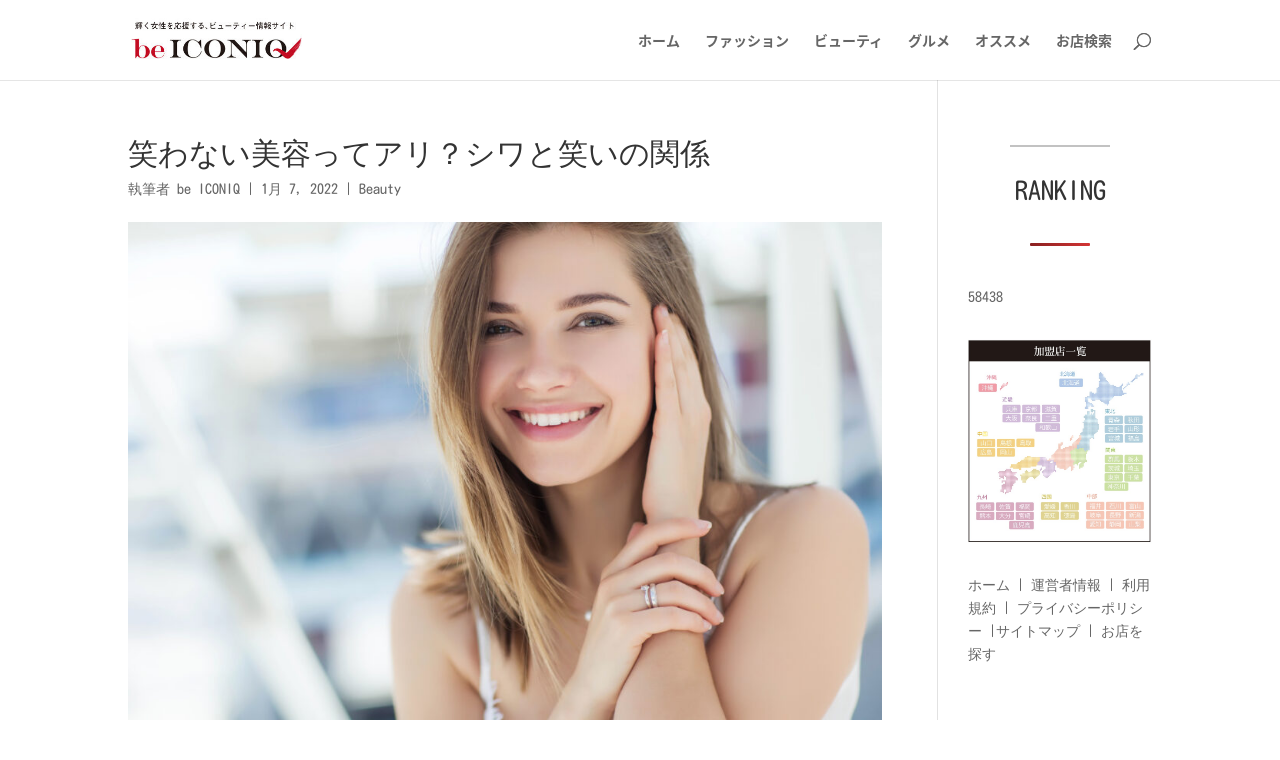

--- FILE ---
content_type: text/css
request_url: https://tokyo-iconiq.com/wp-content/et-cache/global/et-divi-customizer-global.min.css?ver=1768226988
body_size: 622
content:
#main-footer{background-color:#dddddd}#footer-widgets .footer-widget a,#footer-widgets .footer-widget li a,#footer-widgets .footer-widget li a:hover{color:#000000}.footer-widget{color:#000000}#et-footer-nav{background-color:rgba(255,255,255,0)}.bottom-nav,.bottom-nav a,.bottom-nav li.current-menu-item a{color:#0a0a0a}#et-footer-nav .bottom-nav li.current-menu-item a{color:#0a0a0a}#footer-bottom{background-color:#000000}#footer-info,#footer-info a{color:#ffffff}@media only screen and (min-width:1350px){.et_pb_row{padding:27px 0}.et_pb_section{padding:54px 0}.single.et_pb_pagebuilder_layout.et_full_width_page .et_post_meta_wrapper{padding-top:81px}.et_pb_fullwidth_section{padding:0}}	h1,h2,h3,h4,h5,h6{font-family:'Kosugi Maru',Helvetica,Arial,Lucida,sans-serif}body,input,textarea,select{font-family:'Kosugi Maru',Helvetica,Arial,Lucida,sans-serif}.et_pb_button{font-family:'Noto Sans Japanese',sans-serif}#main-header,#et-top-navigation{font-family:'Noto Sans Japanese',sans-serif}#top-header .container{font-family:'Noto Sans Japanese',sans-serif}.et_slide_in_menu_container,.et_slide_in_menu_container .et-search-field{font-family:'Noto Sans Japanese',sans-serif}.wpp-list{counter-reset:wpp-ranking}.wpp-list li:before{content:counter(wpp-ranking,decimal);counter-increment:wpp-ranking}.wpp-list li{position:relative;list-style-type:none}.wpp-list li::before{content:counter(wpp-ranking,decimal);counter-increment:wpp-ranking;background:#2478e5;color:#fff;font-size:14px;line-height:1;padding:4px 8px;position:absolute;left:0;top:0;z-index:1}.wpp-list li img{margin:0px 5px 10px 0px}.et_pb_title_featured_container .et_pb_image_wrap{display:none}#bfb_content_pc{background-color:none!important}